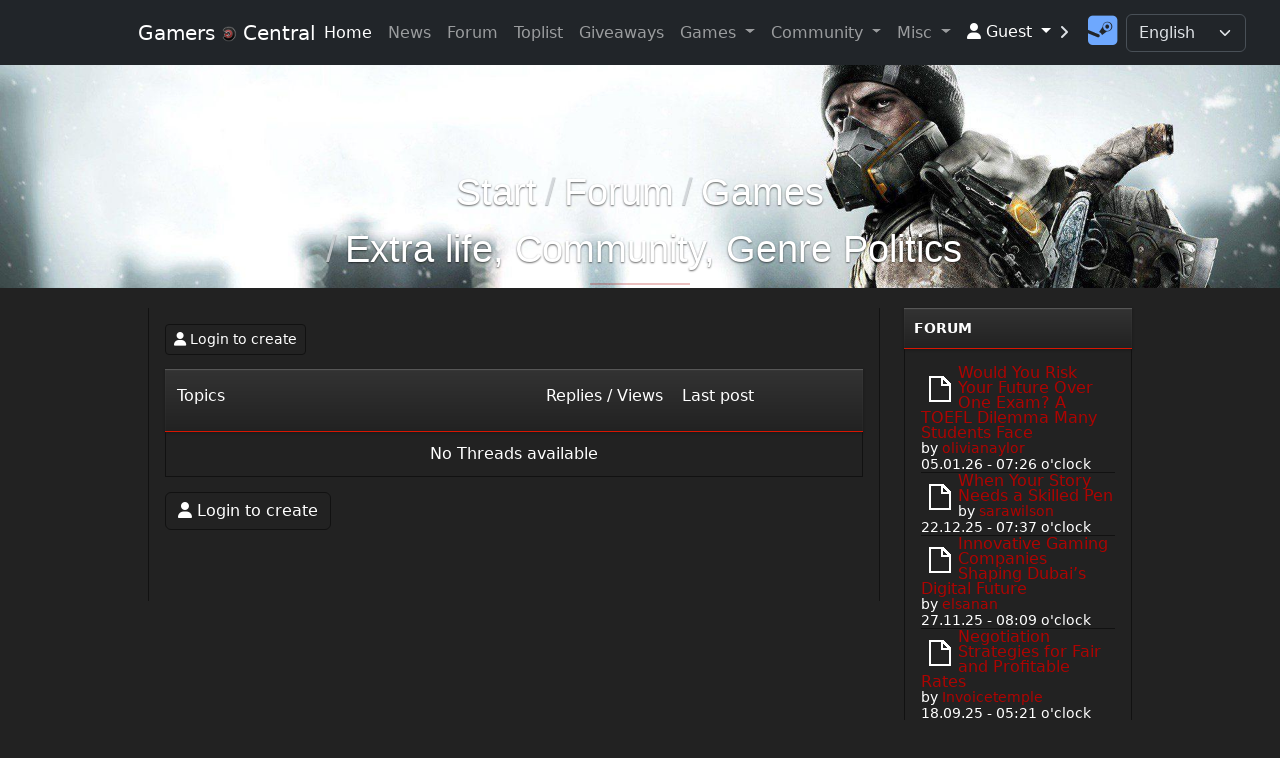

--- FILE ---
content_type: text/html; charset=utf-8
request_url: https://gamerscentral.de/index.php/forum/showtopics/index/forumid/56
body_size: 45008
content:
<!-- header section -->

<!DOCTYPE html>
<html lang="de" data-bs-theme="dark">
    <head>
		<!-- Google tag (gtag.js) -->
		<script async src="https://www.googletagmanager.com/gtag/js?id=UA-15701126-7"></script>
		<script>
			window.dataLayer = window.dataLayer || [];
			function gtag(){dataLayer.push(arguments);}
			gtag('js', new Date());

			gtag('config', 'UA-15701126-7');
		</script>
        <meta name="viewport" content="width=device-width, initial-scale=1.0, maximum-scale=1.0, user-scalable=0">
        <meta charset="utf-8">
            <title>Extra life, Community, Genre Politics | Games | Forum | GamersCentral - Multigaming Community Since 2012</title>
            <link rel="icon" href="https://gamerscentral.de/application/modules/media/static/upload/5e109ebcc1a30GC_Logo_2_Transparent.png" type="image/x-icon">
            <meta name="keywords" content="MMORPG, cj internet, German, South Korea, Japan, United States, Games, Gaming, Community, Europe, Europa, EU, Clan, Steam, Forum, MMO, Deutsch, France, Polski, English, Español, Русский, Português, Flash, Flash Games, Flash Spiele, Ranklist, Rankliste, Topliste, News, Downloads, Blog, Demos, Trailers, Lottery, Lotterie, Punkte, Points, Gameplays, Angebote, Sales, Spiele Angebote, Spiele, Cups, Ladder Screenshots, Games News, PC News, PC Downloads, PC Demos, PC Beta Games, Beta Games, Beta, Beta Keys, Beta Key, Social, central, Security News, Activity Punkte, clan database, database, Gaming Information, Free Weekend, Featured Trailer, Beta Madness, giveaways, give, away, kostenlos community, tutorials, steam news, kino news, dvd news, gaming, treff, community, gamer, games, spiele, online, forum, download, server, chat, zocken, patch download, play, spiel, lan, lanparty, datenbanken, clan, clans, events, verzeichnis, artikel, interviews, reviews, previews, archiv, news, esport, portal, datenbank, hersteller, entwickler, publisher, firmen, ligen, liga, plattformen, user, female, kolumnen, company, hardware, coverage, berichterstattung, live, team, support, left 4 dead, sim city societies, mercenaries, half life, orange box, team fortress, warhammer, need for speed, pro street, prostreet, pc, konsolen, xbox, playstation, nintendo, sony, microsoft, wir, namen, steam, ogama, dem, ben, fifa, formel1, origin, minecraft, legends of league, tournament, den, ist, diese, Gilde, League of legends Clan, League of Legends, GTA, cms, egc, eugaco, european gaming community, gaming community, european gaming, euro gaming, Spiele Gemeinschaft, Online, First Person Shooter, Multi Gaming, Battlefield, CSS, CS Go, CS, WoW, Aion, LoL, TERA, WoT, WarZ, DayZ, FFXIV, Final Fantasy, ARR, A Realm Reborn, XIV, Deutsche, survivor, Board, Zombie, home, screenshots, tests, babes, esports, newsletter, magazin, downloads, demos, patches, tipps, spieletipps, reports, kino, film, filmkritik, gewinnspiel, free, free steam games, kostenlos, kostenlos steam spiele, spiele kostenlos, kostenlose spiele" />
            <meta name="description" content="Forum - Cross-game and cross-genre topics, nostalgia." />
            <link href="https://gamerscentral.de/static/js/ckeditor5/build/ckeditor.css" rel="stylesheet" type="text/css">
            <link href="https://gamerscentral.de/static/js/ckeditor5/styles.css" rel="stylesheet" type="text/css">
            <link rel="apple-touch-icon" href="https://gamerscentral.de/application/modules/media/static/upload/5e109ebcc1a30GC_Logo_2_Transparent.png">
            <link href="https://gamerscentral.de/vendor/fortawesome/font-awesome/css/all.min.css" rel="stylesheet">
            <link href="https://gamerscentral.de/vendor/fortawesome/font-awesome/css/v4-shims.min.css" rel="stylesheet">
            <link href="https://gamerscentral.de/static/css/ilch.css" rel="stylesheet">
            <link href="https://gamerscentral.de/vendor/npm-asset/jquery-ui/dist/themes/ui-lightness/jquery-ui.min.css" rel="stylesheet">
            <link href="https://gamerscentral.de/static/js/highlight/default.min.css" rel="stylesheet">
            <link href="https://gamerscentral.de/vendor/twbs/bootstrap/dist/css/bootstrap.min.css" rel="stylesheet">
            <script src="https://gamerscentral.de/vendor/npm-asset/jquery/dist/jquery.min.js"></script>
            <script src="https://gamerscentral.de/vendor/npm-asset/jquery-ui/dist/jquery-ui.min.js"></script>
            <script src="https://gamerscentral.de/static/js/ckeditor5/build/ckeditor.js"></script>
            <script src="https://gamerscentral.de/static/js/jquery.mjs.nestedSortable.js"></script>
            <script src="https://gamerscentral.de/static/../application/modules/admin/static/js/functions.js"></script>
            <script src="https://gamerscentral.de/static/js/highlight/highlight.min.js"></script>
            <script>
                hljs.highlightAll();
                var iframeUrlUserGallery = "https://gamerscentral.de/index.php/user/iframe/indexckeditor/type/imageckeditor/";
                $(function () {
                    const tooltipTriggerList = document.querySelectorAll('[data-bs-toggle="tooltip"]')
                    const tooltipList = [...tooltipTriggerList].map(tooltipTriggerEl => new bootstrap.Tooltip(tooltipTriggerEl))
                });
            </script>        <link href="https://gamerscentral.de/vendor/twbs/bootstrap/dist/css/bootstrap.min.css" rel="stylesheet">
        <link href="https://gamerscentral.de/application/layouts/gc2/style.css" rel="stylesheet">
        <link href="https://gamerscentral.de/application/layouts/gc2/layout.css" rel="stylesheet">
                <script src="https://gamerscentral.de/vendor/twbs/bootstrap/dist/js/bootstrap.bundle.min.js"></script>
		<script async src="https://pagead2.googlesyndication.com/pagead/js/adsbygoogle.js?client=ca-pub-0228736498644574"
			crossorigin="anonymous"></script>
		<script async src="https://fundingchoicesmessages.google.com/i/pub-0228736498644574?ers=1" nonce="hf8P_Xkezr0z_IXyT8Cllg"></script><script nonce="hf8P_Xkezr0z_IXyT8Cllg">(function() {function signalGooglefcPresent() {if (!window.frames['googlefcPresent']) {if (document.body) {const iframe = document.createElement('iframe'); iframe.style = 'width: 0; height: 0; border: none; z-index: -1000; left: -1000px; top: -1000px;'; iframe.style.display = 'none'; iframe.name = 'googlefcPresent'; document.body.appendChild(iframe);} else {setTimeout(signalGooglefcPresent, 0);}}}signalGooglefcPresent();})();</script>
    </head>
    <body>
        <header>
          <nav class="navbar navbar-expand-lg bg-dark navbar-dark navbar-gaming fixed-top d-sm-block d-md-none">
            <div class="container-fluid">
                <a class="navbar-brand" href="/">GamersCentral</a>
                <button type="button" class="navbar-toggler collapsed" data-bs-toggle="collapse" data-bs-target="#bs-navbar-collapse-main" aria-expanded="false">
                    <span class="navbar-toggler-icon"></span>
                </button>
                <div class="collapse navbar-collapse" id="bs-navbar-collapse-main">
                                                        <div class="card card-gaming">
                             <div class="card-title">Games</div>
                                <div class="card-body">
                                    <ul class="list-unstyled ilch_menu_ul"><li><a class="dropdown-item" href="https://gamerscentral.de/index.php/freegames/index/index">Free</a></li><li><a class="dropdown-item" href="https://gamerscentral.de/index.php/betagames/index/index">Beta</a></li><li><a class="dropdown-item" href="https://gamerscentral.de/index.php/browsergames/index/index">Browser</a></li></ul>
                                </div>
                         </div><div class="card card-gaming">
                             <div class="card-title">Community</div>
                                <div class="card-body">
                                    <ul class="list-unstyled ilch_menu_ul"><li><a class="dropdown-item" href="https://gamerscentral.de/index.php/user/index/index">User</a></li><li><a class="dropdown-item" href="https://gamerscentral.de/index.php/gamelist" target="_self">Games</a></li><li><a class="dropdown-item" href="https://gamerscentral.de/index.php/rule/index/index">Rules</a></li><li><a class="dropdown-item" href="https://gamerscentral.de/index.php/vote" target="_self">Voting</a></li></ul>
                                </div>
                         </div><div class="card card-gaming">
                             <div class="card-title">Misc</div>
                                <div class="card-body">
                                    <ul class="list-unstyled ilch_menu_ul"><li><a class="dropdown-item" href="https://gamerscentral.de/index.php/downloads/index/index">Downloads</a></li><li><a class="dropdown-item" href="https://gamerscentral.de/index.php/twitchstreams/index/index">Twitch</a></li><li><a class="dropdown-item" href="https://gamerscentral.de/index.php/link/index/index">Links</a></li><li><a class="dropdown-item" href="https://gamerscentral.de/index.php/gallery/index/index">Gallery</a></li><li><a class="dropdown-item" href="https://gamerscentral.de/index.php/faq/index/index">F.A.Q.</a></li><li><a class="dropdown-item" href="https://gamerscentral.de/index.php/contact/index/index">Contact</a></li></ul>
                                </div>
                         </div><div class="card card-gaming">
                             <div class="card-title">Team</div>
                                <div class="card-body">
                                    <ul class="list-unstyled ilch_menu_ul"><li><a class="dropdown-item" href="https://gamerscentral.de/index.php/teams" target="_self">Team</a></li></ul>
                                </div>
                         </div>                </div>
            </div>
        </nav>
        <nav class="navbar fixed-top navbar-expand-lg navbar-dark bg-dark">
		  <div class="container-fluid">
			<a class="navbar-brand" href="#"> Gamers <img src="https://gamerscentral.de/application/layouts/gc2/img/GC-Rotate.gif" class="logo" width="16px"> Central</a>
			<button class="navbar-toggler" type="button" data-bs-toggle="collapse" data-bs-target="#navbarScroll" aria-controls="navbarScroll" aria-expanded="false" aria-label="Toggle navigation">
			  <span class="navbar-toggler-icon"></span>
			</button>
			<div class="collapse navbar-collapse" id="navbarScroll">
			  <ul class="navbar-nav my-lg-0 navbar-nav-scroll" style="--bs-scroll-height: 100px;">
				<li class="nav-item">
				  <a class="nav-link active" aria-current="page" href="/">Home</a>
				</li>
				<li class="nav-item">
				  <a class="nav-link" href="https://gamerscentral.de/index.php/article">News</a>
				</li>
				<li class="nav-item">
				  <a class="nav-link" href="https://gamerscentral.de/index.php/forum">Forum</a>
				</li>
				<li class="nav-item">
				  <a class="nav-link" href="https://gamerscentral.de/index.php/toplist">Toplist</a>
				</li>
				<li class="nav-item">
				  <a class="nav-link" href="https://gamerscentral.de/index.php/giveaways">Giveaways</a>
				</li>
				
				<li class="nav-item dropdown">
				  <a class="nav-link dropdown-toggle" href="#" id="navbarScrollingDropdown" role="button" data-bs-toggle="dropdown" aria-expanded="false">
					Games				  </a>
				  <ul class="dropdown-menu" aria-labelledby="navbarScrollingDropdown">
					<li><a class="dropdown-item" href="https://gamerscentral.de/index.php/freegames">Free</a></li>
					<li><a class="dropdown-item" href="https://gamerscentral.de/index.php/betagames">Beta</a></li>
					<li><a class="dropdown-item" href="https://gamerscentral.de/index.php/browsergames">Browser</a></li>
					<li><a class="dropdown-item" href="https://gamerscentral.de/index.php/hangman">Hangman</a></li>
				  </ul>
				</li>
				
				<li class="nav-item dropdown">
				  <a class="nav-link dropdown-toggle" href="#" id="navbarScrollingDropdown" role="button" data-bs-toggle="dropdown" aria-expanded="false">
					Community
				  </a>
				  <ul class="dropdown-menu" aria-labelledby="navbarScrollingDropdown">
				  
					<li><a class="dropdown-item" href="https://gamerscentral.de/index.php/teams">Teams</a></li>
					<li><a class="dropdown-item" href="https://gamerscentral.de/index.php/user">Users</a></li>
					<li><a class="dropdown-item" href="https://gamerscentral.de/index.php/gamelist">Games we Play</a></li>
					<li><a class="dropdown-item" href="https://gamerscentral.de/index.php/rule">Rules</a></li>
					<li><a class="dropdown-item" href="https://gamerscentral.de/index.php/vote">Vote</a></li>
				  </ul>
				</li>
				
				<li class="nav-item dropdown">
				  <a class="nav-link dropdown-toggle" href="#" id="navbarScrollingDropdown" role="button" data-bs-toggle="dropdown" aria-expanded="false">
					Misc
				  </a>
				  <ul class="dropdown-menu" aria-labelledby="navbarScrollingDropdown">
					<li><a class="dropdown-item" href="https://gamerscentral.de/index.php/downloads">Downloads</a></li>
					<li><a class="dropdown-item" href="https://gamerscentral.de/index.php/twitchstreams">Twitch Streams</a></li>
					<li><a class="dropdown-item" href="https://gamerscentral.de/index.php/link">Links</a></li>
					<li><a class="dropdown-item" href="https://gamerscentral.de/index.php/gallery">Gallery</a></li>
					<li><a class="dropdown-item" href="https://gamerscentral.de/index.php/faq">F.A.Q.</a></li>
					<li><a class="dropdown-item" href="https://gamerscentral.de/index.php/contact">Contact</a></li>
				  </ul>
				</li>
				
				<!-- <li class="nav-item dropdown">
				  <a class="nav-link dropdown-toggle" href="#" id="navbarScrollingDropdown" role="button" data-bs-toggle="dropdown" aria-expanded="false">
					<img src="https://gamerscentral.de/application/layouts/gc2/img/icons/wow_wotlk.png"> Info
				  </a>
				  <ul class="dropdown-menu" aria-labelledby="navbarScrollingDropdown">
					<li><ul class="list-unstyled ilch_menu_ul"><li><a class="dropdown-item" href="https://gamerscentral.de/index.php/about.html">About</a></li><li><a class="dropdown-item" href="https://gamerscentral.de/index.php/how-to-connect-wotlk.html">How to Connect</a></li><li><a class="dropdown-item" href="https://gamerscentral.de/index.php/forum/showposts/index/topicid/58" target="_self">Updates</a></li><li><a class="dropdown-item" href="https://gamerscentral.de/index.php/help.html">Need help?</a></li><li><a class="dropdown-item" href="https://gamerscentral.de/index.php/philosophy.html">Philosophy</a></li><li><a class="dropdown-item" href="https://gamerscentral.de/index.php/rates-n-changes.html">Rates n Changes</a></li><li><a class="dropdown-item" href="https://gamerscentral.de/index.php/download.html">Download</a></li><li><a class="dropdown-item" href="https://gamerscentral.de/index.php/forum/showposts/index/topicid/27" target="_self">Rules</a></li><li><a class="dropdown-item" href="https://gamerscentral.de/index.php/gems.html">Gems</a></li></ul></li>
				  </ul>
				</li><li class="nav-item dropdown">
				  <a class="nav-link dropdown-toggle" href="#" id="navbarScrollingDropdown" role="button" data-bs-toggle="dropdown" aria-expanded="false">
					<img src="https://gamerscentral.de/application/layouts/gc2/img/icons/wow_wotlk.png"> Tools
				  </a>
				  <ul class="dropdown-menu" aria-labelledby="navbarScrollingDropdown">
					<li><ul class="list-unstyled ilch_menu_ul"><li><a class="dropdown-item" href="https://github.com/azerothcore/azerothcore-wotlk/issues" target="_blank" rel="noopener">Bug Tracker</a></li><li><a class="dropdown-item" href="https://gamerscentral.de/index.php/player-map.html">Player Map</a></li><li><a class="dropdown-item" href="https://gamerscentral.de/index.php/server-stats.html">Server Stats</a></li><li><a class="dropdown-item" href="https://gamerscentral.de/index.php/arena-stats.html">Arena Stats</a></li><li><a class="dropdown-item" href="https://gamerscentral.de/index.php/pvp-stats.html">PvP Stats</a></li><li><a class="dropdown-item" href="https://gamerscentral.de/index.php/pve-stats.html">PvE Stats</a></li><li><a class="dropdown-item" href="https://wowgaming.altervista.org/aowow/" target="_blank" rel="noopener">AoWoW Search Engine</a></li><li><a class="dropdown-item" href="https://wowgaming.altervista.org/aowow/?talent" target="_blank" rel="noopener">Talent Calculator</a></li></ul></li>
				  </ul>
				</li><li class="nav-item dropdown">
				  <a class="nav-link dropdown-toggle" href="#" id="navbarScrollingDropdown" role="button" data-bs-toggle="dropdown" aria-expanded="false">
					<img src="https://gamerscentral.de/application/layouts/gc2/img/icons/wow_wotlk.png"> Support Us
				  </a>
				  <ul class="dropdown-menu" aria-labelledby="navbarScrollingDropdown">
					<li><ul class="list-unstyled ilch_menu_ul"><li><a class="dropdown-item" href="https://gamerscentral.de/index.php/vote-wotlk.html">Vote</a></li><li><a class="dropdown-item" href="https://gamerscentral.de/index.php/giveaways/index/index/catId/21" target="_self">Code Exchange</a></li><li><a class="dropdown-item" href="https://gamerscentral.de/index.php/teams/index/join/id/4" target="_self">Apply as GM</a></li></ul></li>
				  </ul>
				</li>				
				<li class="nav-item dropdown">
				  <a class="nav-link dropdown-toggle" href="#" id="navbarScrollingDropdown" role="button" data-bs-toggle="dropdown" aria-expanded="false">
					<img src="https://gamerscentral.de/application/layouts/gc2/img/icons/WoW_icon.png"> World of Warcraft + Classic
				  </a>
				  <ul class="dropdown-menu" aria-labelledby="navbarScrollingDropdown">
					<li><ul class="list-unstyled ilch_menu_ul"><li><a class="dropdown-item" href="https://github.com/TrinityCore/TrinityCore/issues" target="_blank" rel="noopener">Bug Tracker</a></li><li><a class="dropdown-item" href="https://gamerscentral.de/index.php/how-to-connect-wow.html">How to Connect</a></li><li><a class="dropdown-item" href="https://gamerscentral.de/index.php/forum/showposts/index/topicid/37" target="_self">Client Build</a></li><li><a class="dropdown-item" href="https://gamerscentral.de/index.php/teams/index/join/id/4" target="_self">Apply as GM</a></li><li><a class="dropdown-item" href="https://gamerscentral.de/index.php/vote-wow.html">Vote</a></li><li><a class="dropdown-item" href="https://gamerscentral.de/index.php/faq/index/index/catId/5" target="_self">Please read F.A.Q.</a></li></ul></li>
				  </ul>
				</li>			  </ul>-->
			</div>
						  <div class="col-xl-2">
				  <ul class="navbar-nav my-lg-0 navbar-nav-scroll" style="--bs-scroll-height: 100px;">
					<li class="nav-item dropdown py-1">
					  <a class="nav-link dropdown-toggle active" href="#" id="navbarScrollingDropdown" role="button" data-bs-toggle="dropdown" aria-expanded="false">
						<i class="fa-solid fa-user"></i> Guest					  </a>
					  <ul class="dropdown-menu" aria-labelledby="navbarScrollingDropdown">
						<li><a class="dropdown-item" href="https://gamerscentral.de/index.php/user/regist/index">Sign up</a></li>
						<li><a class="dropdown-item" href="#myModal" data-bs-toggle="modal">Member Login</a></li>
						<li><a class="dropdown-item" href="https://gamerscentral.de/index.php/guestbook">Guestbook</a></li>
					  </ul>
					</li>
					
					<span class="social-logins"></span>
					<i class="fa-solid fa-fw fa-angle-right py-3"></i>
					<a class="btn btn-link" href="https://gamerscentral.de/index.php/steamauth/auth/index" target="_self" title="Sign In with Steam">
						<i class="fa-solid fa-2x fa-fw fa-brands fa-square-steam"></i>
					</a>
				  </ul>
			  </div>
								
			<div class="float-end col-md-1" style="width: 120px;"><form action="get">
    <select class="form-select languageInput" name="language">
        <optgroup label="Language">
		                                                    			
							<option selected="selected" value="en_EN" data-content='<span class="flag-icon flag-icon-us"></span>'>English</option>
                                			
							<option  value="de_DE" data-content='<span class="flag-icon flag-icon-de"></span>'>German</option>
            </optgroup>
	</select>
</form>
<script>
$('.languageInput').change (
    this,
    function () {
        top.location.href = 'https://gamerscentral.de/index.php/forum/showtopics/index/forumid/56/language/__LANG_PLACEHOLDER__'
                .replace('__LANG_PLACEHOLDER__', $(this).val());
    }
);
</script></div>
		  </div>
		</nav>
            <div class="header-m">
              <div class="carousel-caption">
                <div class="header-heading text-align">
                  <div aria-label="breadcrumb"><ol class="breadcrumb"><li class="breadcrumb-item active"><a href="https://gamerscentral.de/">Start</a><li class="breadcrumb-item"><a href="https://gamerscentral.de/index.php/forum/index/index">Forum</a></li><li class="breadcrumb-item"><a href="https://gamerscentral.de/index.php/forum/showcat/index/id/48">Games</a></li><li class="breadcrumb-item"><a href="https://gamerscentral.de/index.php/forum/showtopics/index/forumid/56">Extra life, Community, Genre Politics</a></li></ol></div><hr>
                </div>
              </div>
            </div>
        </header>

<!-- Main section -->

<main>
  <div class="container-fluid">
    <div class="gaming">
      <div class="row row-layout">
        <div class="col-xs-12 col-sm-9">
            <div class="card">
                <div class="card-body">
                    <link href="https://gamerscentral.de/application/modules/forum/static/css/forum.css" rel="stylesheet">

    <div id="forum">
        <h1>
            <a href="https://gamerscentral.de/index.php/forum/index/index">Forum</a>
            <i class="fa-solid fa-chevron-right"></i> <a href="https://gamerscentral.de/index.php/forum/showcat/index/id/48">Games</a>
            <i class="fa-solid fa-chevron-right"></i> Extra life, Community, Genre Politics        </h1>
        <div class="topic-actions">
                                            <a href="https://gamerscentral.de/index.php/user/login/index" class="btn btn-sm btn-primary">
                    <span class="btn-label">
                        <i class="fa-solid fa-user"></i>
                    </span>Login to create                </a>
                                </div>
                <div class="forabg">
            <ul class="topiclist">
                <li class="header">
                    <dl class="title ilch-head">
                        <dt>Topics</dt>
                        <dd class="posts">Replies / Views</dd>
                        <dd class="lastpost"><span>Last post</span></dd>
                                            </dl>
                </li>
            </ul>
            <ul class="topiclist topics">
                                    <li class="row ilch-border text-center">No Threads available</li>
                            </ul>
        </div>
        <div class="topic-actions">
                                            <a href="https://gamerscentral.de/index.php/user/login/index" class="btn btn-primary">
                    <span class="btn-label">
                        <i class="fa-solid fa-user"></i>
                    </span>Login to create                </a>
                                </div>
        <div class="topic-actions">
                                </div>
            </div>

<script>
$('.row.tack').last().addClass('last');

$('input[type=checkbox]').change(function () {
    let checked = false,
        checkedBoxes = 0,
        checkboxes = document.getElementsByName('check_topics[]'),
        allCheckbox = document.getElementById('allTopics');

    if (allCheckbox.checked) {
        checked = true;
    }

    for (i = 0; i < checkboxes.length; i++) {
        if (checkboxes[i].checked) {
            checked = true;
            checkedBoxes++;
        }
    }

    if (checkedBoxes === 0) {
        checked = false;
    }

    if (!checked) {
        $('#topicDelete').prop('disabled', true);
        $('#topicMove').prop('disabled', true);
        $('#topicChangeStatus').prop('disabled', true);
        $('#topicChangeType').prop('disabled', true);
    } else {
        $('#topicDelete').prop('disabled', false);
        $('#topicMove').prop('disabled', false);
        $('#topicChangeStatus').prop('disabled', false);
        $('#topicChangeType').prop('disabled', false);
    }
});
</script>
                </div>
            </div>
        </div>
        <div class="col-xs-12 col-sm-3 sidebar-layout">
            <div class="card card-gaming">
                     <div class="card-title">Forum</div>
                        <div class="card-body">
                            
    <ul class="list-unstyled">
                    <li style="line-height: 15px;">
                                    <img src="https://gamerscentral.de/static/../application/modules/forum/static/img/topic_read.png" style="float: left; margin-top: 8px;" alt="read">
                                <a href="https://gamerscentral.de/index.php/forum/showposts/index/topicid/69/page/1#144">
                    Would You Risk Your Future Over One Exam? A TOEFL Dilemma Many Students Face                </a>
                <br />
                <small>
                                        by <a href="https://gamerscentral.de/index.php/user/profil/index/user/823">olivianaylor</a><br>
                    05.01.26 - 07:26 o'clock                </small>
            </li>
                    <li style="line-height: 15px;">
                                    <img src="https://gamerscentral.de/static/../application/modules/forum/static/img/topic_read.png" style="float: left; margin-top: 8px;" alt="read">
                                <a href="https://gamerscentral.de/index.php/forum/showposts/index/topicid/68/page/1#143">
                    When Your Story Needs a Skilled Pen                </a>
                <br />
                <small>
                                        by <a href="https://gamerscentral.de/index.php/user/profil/index/user/822">sarawilson</a><br>
                    22.12.25 - 07:37 o'clock                </small>
            </li>
                    <li style="line-height: 15px;">
                                    <img src="https://gamerscentral.de/static/../application/modules/forum/static/img/topic_read.png" style="float: left; margin-top: 8px;" alt="read">
                                <a href="https://gamerscentral.de/index.php/forum/showposts/index/topicid/67/page/1#142">
                    Innovative Gaming Companies Shaping Dubai’s Digital Future                </a>
                <br />
                <small>
                                        by <a href="https://gamerscentral.de/index.php/user/profil/index/user/821">elsanan</a><br>
                    27.11.25 - 08:09 o'clock                </small>
            </li>
                    <li style="line-height: 15px;">
                                    <img src="https://gamerscentral.de/static/../application/modules/forum/static/img/topic_read.png" style="float: left; margin-top: 8px;" alt="read">
                                <a href="https://gamerscentral.de/index.php/forum/showposts/index/topicid/66/page/1#141">
                    Negotiation Strategies for Fair and Profitable Rates                </a>
                <br />
                <small>
                                        by <a href="https://gamerscentral.de/index.php/user/profil/index/user/820">Invoicetemple</a><br>
                    18.09.25 - 05:21 o'clock                </small>
            </li>
                    <li style="line-height: 15px;">
                                    <img src="https://gamerscentral.de/static/../application/modules/forum/static/img/topic_read.png" style="float: left; margin-top: 8px;" alt="read">
                                <a href="https://gamerscentral.de/index.php/forum/showposts/index/topicid/58/page/1#139">
                    Update to AC-Rev. &quot;9d321c8&quot;                </a>
                <br />
                <small>
                                        by <a href="https://gamerscentral.de/index.php/user/profil/index/user/1">MâDmâX</a><br>
                    25.10.24 - 11:58 o'clock                </small>
            </li>
            </ul>

                        </div>
                 </div><div class="card card-gaming">
                     <div class="card-title">News</div>
                        <div class="card-body">
                            
<link href="https://gamerscentral.de//application/modules/article/static/css/article.css" rel="stylesheet">

    <div class="article-box">
        <ul class="list-unstyled">
                            <li class="ellipsis" style="line-height: 25px;">
                    <span class="ellipsis-item">
                        <a href="https://gamerscentral.de/index.php/article/index/show/id/6">
                            Steam Authentication available                        </a>
                                                    <br>
                        by <a href="https://gamerscentral.de/index.php/user/profil/index/user/1">MâDmâX</a>
                                                <br>
                        <small>08.02.24 - 22:36 o'clock</small>
                    </span>
                </li>
                            <li class="ellipsis" style="line-height: 25px;">
                    <span class="ellipsis-item">
                        <a href="https://gamerscentral.de/index.php/article/index/show/id/4">
                            We present the: Toplist                        </a>
                                                    <br>
                        by <a href="https://gamerscentral.de/index.php/user/profil/index/user/1">MâDmâX</a>
                                                <br>
                        <small>06.11.23 - 13:28 o'clock</small>
                    </span>
                </li>
                            <li class="ellipsis" style="line-height: 25px;">
                    <span class="ellipsis-item">
                        <a href="https://gamerscentral.de/index.php/article/index/show/id/1">
                            Welcome                        </a>
                                                    <br>
                        by <a href="https://gamerscentral.de/index.php/user/profil/index/user/1">MâDmâX</a>
                                                <br>
                        <small>04.01.20 - 03:12 o'clock</small>
                    </span>
                </li>
                    </ul>
    </div>

                        </div>
                 </div><div class="card card-gaming">
                     <div class="card-title">Pic of X</div>
                        <div class="card-body">
                            
<style>
    @media (max-width: 990px) {
        #gallery > [class*="col-"] {
            padding: 0 !important;
        }
    }

    .panel-heading ~ .panel-image img.panel-image-preview {
        border-radius: 0;
    }

    .panel-image ~ .panel-footer a {
        padding: 0 10px;
        font-size: 1.3em;
        color: rgb(100, 100, 100);
    }

    .panel-footer{
        padding: 5px !important;
        color: #BBB;
    }

    .panel-footer:hover{
        color: #000;
    }

    .thumbnail {
        position:relative;
        overflow:hidden;
        margin-bottom: 0;
    }
</style>

        <div class="panel panel-default">
        <div class="panel-image thumbnail" style="border-radius: 4px 4px 0px 0px;border: 0px solid #333;background-color: transparent;">
                                        <a href="https://gamerscentral.de/application/modules/media/static/upload/6547a9cba609cworld-of-warcraft-thrall-and-garona-pfulpg3dbzpt1zxx.jpg" target="_blank"><img src="https://gamerscentral.de//application/modules/media/static/upload/thumb_6547a9cba609cworld-of-warcraft-thrall-and-garona-pfulpg3dbzpt1zxx.jpg" class="panel-image-preview" alt="6547a9cba609cworld-of-warcraft-thrall-and-garona-pfulpg3dbzpt1zxx.jpg" style="cursor:pointer;" /></a>
                </div>
		<a href="https://gamerscentral.de/index.php/gallery/index/showimage/id/7">
			<div class="panel-footer text-center" style="border: 1px solid #333;">
				<i class="fa-regular fa-comment"></i> 0				<i class="fa-solid fa-eye"> 723</i>
			</div>
		</a>
    </div>

                        </div>
                 </div><div class="card card-gaming">
                     <div class="card-title">Partner</div>
                        <div class="card-body">
                            <link href="https://gamerscentral.de/application/modules/partner/static/css/partners.css" rel="stylesheet">
<link href="https://gamerscentral.de/application/modules/partner/static/js/jquery.bxslider/jquery.bxslider.min.css" rel="stylesheet">
<style>
.partner-box .partnersslider .bx-viewport {
    height: 90px !important;
}
</style>

<div class="partner-box">
                        <div class="partner-item">
                                <a href="https://ilch.de" alt="ilch - Content Management System - (CMS)" title="ilch - Content Management System - (CMS)" target="_blank" rel="noopener">
                    <img src="https://www.ilch.de/include/images/linkus/88x31.png" alt="ilch - Content Management System - (CMS)" title="ilch - Content Management System - (CMS)" class="img-fluid">
                </a>
                <br />
            </div>
            </div>

<script src="https://gamerscentral.de/application/modules/partner/static/js/jquery.bxslider/jquery.bxslider.min.js"></script>
<script>
$('.bxslider').bxSlider({
    mode: 'horizontal',
    ticker: true,
    slideMargin: 10,
    speed: 10000,
    tickerHover: true
});
</script>

                        </div>
                 </div>        </div>
      </div>
    </div>
  </div>
</main>

<!-- footer section -->

    <section class="main-footer">
      <div class="container-fluid">
        <div class="gaming">
          <div class="row row-layout">
              <div class="col-xs-12 col-sm-6 col-md-3 col-lg-3">
                    <div class="card card-gaming">
                         <div class="heading">Stats</div>
                            <div class="card-body">
                                <a href="https://gamerscentral.de/index.php/statistic/index/online">Online: 5</a><br />
Today: 763<br />
Yesterday: 1165<br />
<a href="https://gamerscentral.de/index.php/statistic/index/show/year/2026/month/01">Month: 17697</a><br />
<a href="https://gamerscentral.de/index.php/statistic/index/show/year/2026">Year: 17697</a><br />
Registered: 753<br />
<a href="https://gamerscentral.de/index.php/statistic/index/index">Total: 665242</a><br />

                            </div>
                     </div>
                   </div><div class="col-xs-12 col-sm-6 col-md-3 col-lg-3">
                    <div class="card card-gaming">
                         <div class="heading">Online</div>
                            <div class="card-body">
                                User: 0<hr />
Guests: 5
                            </div>
                     </div>
                   </div><div class="col-xs-12 col-sm-6 col-md-3 col-lg-3">
                    <div class="card card-gaming">
                         <div class="heading">Birthdays</div>
                            <div class="card-body">
                                    No one has birthday today<hr />
<div align="center"><a href="https://gamerscentral.de/index.php/birthday/index/index/">more birthdays</a></div>

                            </div>
                     </div>
                   </div><div class="col-xs-12 col-sm-6 col-md-3 col-lg-3">
                    <div class="card card-gaming">
                         <div class="heading">Newsletter</div>
                            <div class="card-body">
                                
<form action="" method="post">
    <input type="hidden" name="ilch_token" value="bb0ef2ba40cee351f3f53cb5439426c03f55e2621b33f1a2efe082cf5abe9e8f" />
    <div class="row mb-3">
        <!--<div class="col-lg-12">-->
            <div class="input-group">
                <span class="input-group-text" id="basic-addon1"><i class="fa-solid fa-envelope"></i></span>
                <input type="email"
                       class="form-control"
                       id="email"
                       name="email"
                       placeholder="E-Mail"
                       required />
            </div>
        <!--</div>-->
    </div>
    <div class="row mb-3">
        <!--<div class="col-lg-12">-->
            <div class="content_savebox">
                    <button type="submit" class="save_button btn btn-secondary" name="saveNewsletterBox" value="save">
                        Subscribe
                    </button></div>        <!--</div>-->
    </div>
</form>

                            </div>
                     </div>
                   </div><div class="col-xs-12 col-sm-6 col-md-3 col-lg-3">
                    <div class="card card-gaming">
                         <div class="heading">Partner</div>
                            <div class="card-body">
                                <link href="https://gamerscentral.de/application/modules/partner/static/css/partners.css" rel="stylesheet">
<link href="https://gamerscentral.de/application/modules/partner/static/js/jquery.bxslider/jquery.bxslider.min.css" rel="stylesheet">
<style>
.partner-box .partnersslider .bx-viewport {
    height: 90px !important;
}
</style>

<div class="partner-box">
                        <div class="partner-item">
                                <a href="https://ilch.de" alt="ilch - Content Management System - (CMS)" title="ilch - Content Management System - (CMS)" target="_blank" rel="noopener">
                    <img src="https://www.ilch.de/include/images/linkus/88x31.png" alt="ilch - Content Management System - (CMS)" title="ilch - Content Management System - (CMS)" class="img-fluid">
                </a>
                <br />
            </div>
            </div>

<script src="https://gamerscentral.de/application/modules/partner/static/js/jquery.bxslider/jquery.bxslider.min.js"></script>
<script>
$('.bxslider').bxSlider({
    mode: 'horizontal',
    ticker: true,
    slideMargin: 10,
    speed: 10000,
    tickerHover: true
});
</script>

                            </div>
                     </div>
                   </div>          </div>
        </div>
      </div>
    </section>
    <div class="footer" style="margin-bottom: -66px;">
        <div class="container-fluid">
            <div class="gaming">
                <div class="row row-layout">
                    <div class="col-xs-12 text-align padding">
						<ul>
						<li><a href="https://stats.uptimerobot.com/NmglksV1jv" target="_blank">Uptime Monitoring</a></li>
						<li><a href="https://www.paypal.com/donate?campaign_id=Y96UWLZ8V3VFA" target="_blank">Donate</a></li>
						<li><a href="https://gamerscentral.de/index.php/statistic">Stats</a></li>
						<li><a href="https://gamerscentral.de/index.php/terms-of-use.html">Terms of Use</a></li>
						<li><a href="https://gamerscentral.de/index.php/imprint.html">Imprint</a></li>
						<li><a href="https://gamerscentral.de/index.php/privacy">Privacy</a></li>
						<a href="https://gamerscentral.de/index.php/disclaimer.html">Disclaimer</a><br \>
						&copy; 2012-2026 GamersCentral - All Rights Reserved | This CMS is made with <font color="lightblue">❤</font> by <a href="http://www.ilch.de/" target="_blank">Ilch.de</a>.<br \>						<a href="https://www.dmca.com/r/9dppmm" title="DMCA.com Protection Status" class="dmca-badge" target="_blank"><img src="https://images.dmca.com/Badges/dmca-badge-w100-5x1-11.png?ID=98db3704-640c-4db9-9ea3-719a7c637503" alt="DMCA.com Protection Status" /></a> <script src="https://images.dmca.com/Badges/DMCABadgeHelper.min.js"></script><br \><br \>
						All trademarks, logos and brand names are the property of their respective owners.<br \>All company, product and service names used in this website are for identification purposes only.<br \>Use of these names,trademarks and brands does not imply endorsement.						</ul>
                    </div>
                </div>
            </div>
        </div>
    </div>
    <div class="modal fade login-modul" id="myModal">
        <div class="modal-dialog card-body log-body">
            <div class="modal-content">
                <div class="modal-header">
                    <h4 class="modal-title">
                    Member Login                    </h4>
                    <button type="button" class="btn-close" data-bs-dismiss="modal" aria-hidden="true"></button>
                </div>
                <div class="modal-body">
                <style>
.quat {
	padding: 8px 8px 8px 8px;
    border: 1px solid #e5e5e5;
}
.fa {
    color: #AD0402;
}
</style>

    <script>$(document).ready(function(){
    $('.providers').on('click', function (e) {
        e.preventDefault();

        var myForm = $(this).closest('form')[0];
        myForm.action = this.href;// the href of the link
        myForm.method = "POST";
        myForm.submit();
        return false; // cancel the actual link
    });
    });</script>
    <form action="https://gamerscentral.de/index.php/user/login/index" method="post">
        <input type="hidden" name="login_redirect_url" value="forum/showtopics/index/forumid/56" />
        <input type="hidden" name="ilch_token" value="9b61bc98d2c4972fb04c143f83d46c7f7033092d669753da75a31cba740474c2" />
        <div class="row mb-3">
            <div class="col-xl-12">
                <div class="input-group">
                    <span class="input-group-text" id="basic-addon1"><i class="fa-solid fa-user"></i></span>
                    <input type="text"
                           class="form-control"
                           name="login_emailname"
                           placeholder="Username/E-Mail"
                           autocomplete="username" />
                </div>
            </div>
        </div>
        <div class="row mb-3">
            <div class="col-xl-12">
                <div class="input-group">
                    <span class="input-group-text" id="basic-addon1"><i class="fa-solid fa-lock"></i></span>
                    <input type="password"
                           class="form-control"
                           name="login_password"
                           placeholder="Password"
                           autocomplete="current-password" />
                </div>
            </div>
        </div>
        <div class="row mb-3">
            <div class="col-xl-12">
                <div class="checkbox">
                    <label>
                        <input type="checkbox" name="rememberMe" value="rememberMe"> Remember me?                    </label>
                </div>
            </div>
        </div>
        <div class="row mb-3">
            <div class="col-xl-12">
                <button type="submit" class="btn btn-outline-secondary" name="login">
                    Member Login                </button>
                <span class="social-logins">
                                            <i class="fa-solid fa-fw fa-angle-right"></i>
                                                                <a
                            class="btn btn-link providers provider-steamauth_steam"
                            href="https://gamerscentral.de/index.php/steamauth/auth/index"
                        >
                            <i class="fa-solid fa-2x fa-fw fa-brands fa-square-steam"></i>
                        </a>
                                    </span>
            </div>
        </div>
    </form>
             <a href="https://gamerscentral.de/index.php/user/regist/index">Register</a><br />
        <a href="https://gamerscentral.de/index.php/user/login/forgotpassword">Forgot password?</a>

                </div>
            </div>
        </div>
    </div>
    <script src="https://gamerscentral.de/static/js/ilch.js"></script>	<script src="https://gamerscentral.de/application/layouts/gc2/js/function.js" /></script>
    </body>
</html>


--- FILE ---
content_type: text/html; charset=utf-8
request_url: https://www.google.com/recaptcha/api2/aframe
body_size: 266
content:
<!DOCTYPE HTML><html><head><meta http-equiv="content-type" content="text/html; charset=UTF-8"></head><body><script nonce="gjYtJ1PZNbdK4pDyBnK0gA">/** Anti-fraud and anti-abuse applications only. See google.com/recaptcha */ try{var clients={'sodar':'https://pagead2.googlesyndication.com/pagead/sodar?'};window.addEventListener("message",function(a){try{if(a.source===window.parent){var b=JSON.parse(a.data);var c=clients[b['id']];if(c){var d=document.createElement('img');d.src=c+b['params']+'&rc='+(localStorage.getItem("rc::a")?sessionStorage.getItem("rc::b"):"");window.document.body.appendChild(d);sessionStorage.setItem("rc::e",parseInt(sessionStorage.getItem("rc::e")||0)+1);localStorage.setItem("rc::h",'1768987484599');}}}catch(b){}});window.parent.postMessage("_grecaptcha_ready", "*");}catch(b){}</script></body></html>

--- FILE ---
content_type: text/css
request_url: https://gamerscentral.de/static/js/ckeditor5/styles.css
body_size: 185
content:
.editor__editable,
/* Classic build. */
main .ck-editor[role='application'] .ck.ck-content,
/* Decoupled document build. */
.ck.editor__editable[role='textbox'],
.ck.ck-editor__editable[role='textbox'],
/* Inline & Balloon build. */
.ck.editor[role='textbox'] {
	min-height: 400px;
	padding: 1em 1.5em;
}


--- FILE ---
content_type: text/css
request_url: https://gamerscentral.de/static/css/ilch.css
body_size: 4668
content:
/* buttons */
a.btn,
a.btn:hover {
    text-decoration: none;
}

/* Gallery and Download */
#gallery, #downloads {
    float: none;
    width: 100%;
    display: inline-block;
}

#gallery, #downloads img {
    width: 100%;
    height: auto;
}

pre code {
    white-space: pre !important;
}

.captcha {
    padding-left: 15px !important;
    padding-right: 15px !important;
}

.has-error .cke {
    border-color: #a94442;
}

span.social-logins > a.btn.btn-link.provider-twitter {
    color: #1DA1F2;
}

span.social-logins > a.btn.btn-link.provider-twitter:hover {
    color: #0c85d0;
}

img {
    max-width: 100%;
    height: auto;
}

.ilch-date {
    min-width: 210px;
    padding-left: 15px !important;
    padding-right: 15px !important;
}

.badge {
    vertical-align: middle !important;
}


/* ilch Standard */
.ilch-border {
    border: var(--bs-border-width) solid var(--bs-border-color);
}
.ilch-head, #rememberedPosts > .table > thead > .ilch-head {
    background-color: var(--bs-secondary-bg);
    color: var(--bs-secondary-color);
}
.ilch-head a,
.ilch-head a:hover {
    color: var(--bs-body-color);
}
.ilch-head-dark {
    background-color: var(--bs-secondary-bg);
    color: var(--bs-body-color);
}
.ilch-head-dark a {
    color: var(--bs-body-color);
}
.ilch-head-dark a:hover {
    color: var(--bs-secondary-color);
}
.ilch-bg {
    background-color: var(--bs-body-bg);
}
.ilch-bg--hover {
    background-color: var(--bs-body-bg);
}
.ilch-bg--hover:hover {
    background-color: var(--bs-tertiary-bg);
}
.ilch-devider {
    border-color: var(--bs-border-color);
}
.ilch-link {
    color: var(--bs-body-color);
}
.ilch-link-red {
    color: var(--bs-red);
}

/* Set cursor and remove left border on input-group-addon fa-times span to remove input value */
.input-group .input-group-addon span.fa-times {
    cursor: pointer;
}
.input-group > :not(.input-group-addon):not(.input-group-btn) + .input-group-addon {
    border-left-width: 0;
}

/* input-group in BS5 has a width of 100% */
.input-group {
    width:auto !important;
}

/* .page-header does not exist for BS5 */
.page-header {
    padding-bottom:9px;
    margin:40px 0 20px;
    border-bottom:1px solid #eee
}

/* .pagination */
.pagination >.page-item>.page-link,
.pagination >li >.page-link {
    color:#337ab7;
}

.pagination >.active{
    --bs-pagination-active-bg: #337ab7;
    --bs-pagination-active-border-color: #337ab7;
}

.pagination > .active >.page-link {
    color: #ffffff;
}

/* .has-error */
.has-error label {
    color:#ae2d3a !important;
}
.has-error input {
    border-color:#ae2d3e !important;
}

/* #mediaModal */
#mediaModal {
    z-index: 100000 !important;
    visibility: visible;
    overflow: hidden;
    padding: 1%;
    --bs-modal-width: 100%;
}
#mediaModal .modal-dialog {
    width: 100%;
    height: 100%;
    padding: 0;
    margin: auto !important;
}
#mediaModal .modal-content {
    height: 96%;
    border-radius: 0;
    overflow: hidden;
}
#mediaModal .modal-body {
    height: 100%;
    border-radius: 0;
    padding: 0 0 57px !important;
}
#mediaModal .modal-footer {
    display: none;
}

/* custom tooltip for BS5 */
.custom-tooltip {
    font-family: var(--bs-body-font-family) !important;
    font-size: var(--bs-body-font-size) !important;
    --bs-tooltip-bg: #fff !important;
    --bs-tooltip-color: #333 !important;
    --bs-tooltip-padding-x: 15px !important;
    --bs-tooltip-padding-y: 10px !important;
    --bs-tooltip-opacity: 1 !important;
    border-radius: 5px !important;
    box-shadow: rgba(60, 80, 100, 0.5) 0px 1px 3px !important;
}

/* sortable table rows and tables that can be filtered */
#sortTable th.sort:after {
    font-family: "Font Awesome 6 Free", sans-serif;
    font-weight: 900;
    display: inline;
    content: ' \f0dc';
    color: #ccc;
}
#sortTable th.sort:hover::after,
#sortTable th.sort.asc:hover::after,
#sortTable th.sort.desc:hover::after {
    color: #f00;
}
#sortTable th.sort.asc:after {
    font-family: "Font Awesome 6 Free", sans-serif;
    font-weight: 900;
    display: inline;
    content: ' \f0dd';
    color: #000;
}
#sortTable th.sort.desc:after {
    font-family: "Font Awesome 6 Free", sans-serif;
    font-weight: 900;
    display: inline;
    content: ' \f0de';
    color: #000;
}
div.heading-filter-wrapper {
    height: 32px;
    margin-bottom: 20px;
    border-bottom: 1px solid #e5e5e5;
}
div.heading-filter-wrapper h1 {
    border-bottom: none;
}
div.input-group.filter {
    top: -4px;
    width: 300px;
}
div.input-group.filter input:not(:placeholder-shown) {
    font-weight: bold;
    color: #a94442;
    background: #f2dede;
}

--- FILE ---
content_type: text/css
request_url: https://gamerscentral.de/application/layouts/gc2/style.css
body_size: 4855
content:
@import url('https://fonts.googleapis.com/css?family=Raleway:200,100,400');
body {
    background: #222;
    -webkit-background-size: cover;
    -moz-background-size: cover;
    -o-background-size: cover;
    background-size: cover;
}

img {
    height: auto !important;
    max-width: 100% !important;
}

a {
    color: #428BCA;
    text-decoration: none;
}

label {
    font-weight: normal;
}

figcaption {
    font-style: italic;
    font-size: 12px;
}

h1 {
    font-size: 21px;
    line-height: inherit;
    margin-top: 0;
    margin-bottom: 20px;
    width: 100%;
    border-bottom: 1px solid #e5e5e5;
}

hr {
    border-color: #E4E4E4;
}

.navbar-gaming {
    background: #40434E;
    border-bottom: 1px solid #32333B;
    margin-bottom: 0;
}

.navbar-gaming .navbar-brand {
    color: #FFF;
}

.navbar-gaming .container-fluid .navbar-collapse {
    margin-right: -30px;
    margin-left: -30px;
}

.navbar-gaming .container-fluid .navbar-collapse .card {
    border: 0;
}

.navbar-gaming .navbar-nav > li > a:hover, .navbar-gaming .navbar-nav > li > a:focus {
    background-color: #32333B;
    color: #32333B;
}

.navbar-gaming .dropdown-menu > li > a:hover,
.navbar-gaming .dropdown-menu > li > a:focus {
    text-decoration: none;
    color: #32333B;
    background-color: #32333B;
}

.navbar-nav > li > .dropdown-menu {
    background-color: #40434E;
}

.navbar-toggler .icon-bar {
   background-color: #EEE;
}
header {
    /*background: #222;*/
}
header .container-fluid {
    padding: 0 10px;
}

header .container-fluid #bs-navbar-collapse-main {
    margin-top: 10px;
}

header #navigation ul {
    margin: 0;
}

header .container-fluid .gaming {
    margin: 0;
    padding: 0;
    border-top: 0;
    position: relative;
}

@media (min-width: 768px) {
    header .container-fluid .gaming {
        margin: 0 10px;
    }
}

@media (min-width: 1200px) {
    header .container-fluid .gaming {
        margin: 0;
    }
}

@media (min-width: 768px) {
    header .container-fluid .gaming .carousel-control {
        width: 10%;
    }
}

header .container-fluid .gaming .carousel-indicators {
    bottom: 0;
    margin-bottom: 5px;
}

header .container-fluid .gaming .gaming-name {
    top: 0;
    left: 0;
    position: absolute;
    width: 70%;
    margin-left: 15%;
    padding: 10px 0;
    color: #FFF;
    font-size: 27px;
    text-shadow: 0 3px 10px #32333B;
    font-weight: bold;
    text-align: center;
    line-height: 25px;
}

@media (min-width: 768px) {
    header .container-fluid .gaming .gaming-name {
        top: 20px;
        padding: 15px 0;
        font-size: 32px;
    }
}

@media (min-width: 992px) {
    header .container-fluid .gaming .gaming-name {
        top: 30px;
        font-size: 37px;
    }
}

.container-fluid {
    margin-top: 15px;
    padding-left: 0;
    padding-right: 0;
    width: 100%;
}

@media (min-width: 768px) {
    .container-fluid {
        margin-top: 0;
    }
}

@media (min-width: 1200px) {
    .container-fluid {
        width: 80%;
    }
}

.gaming {
    overflow: hidden;
    border: 1px solid #32333B;
    padding: 20px;
}

.card-gaming {
    border-radius: 0;
}

@media (min-width: 768px) {
    .card-gaming {
        border-radius: 4px;
    }
}

.card-gaming > .card-title {
    color: #4295C9;
    background-color: #32333B;
    margin-top: 0;
    line-height: 20px;
    margin-bottom: 0;
    padding: 10px;
    font-size: 14px;
    font-weight: bold;
    text-transform: uppercase;
    text-rendering: optimizelegibility;
    border-top-right-radius: 0 !important;
    border-top-left-radius: 0 !important;
}

.card-gaming > .card-body li {
    line-height: 35px;
    border-bottom: 1px solid #DDD;
}

.card-gaming > .card-body a {
    color: #4295C9;
    text-decoration: none;
}

.ilch--new-message a.text-danger {
    color: #a94442;
}

.footer .container-fluid {
    margin-top: 15px;
}

@media (min-width: 768px) {
    .footer .container-fluid {
        margin-top: 0;
    }
}

.footer .container-fluid .gaming {
    margin: 0;
    padding: 15px 0;
    border-bottom: 0;
}

@media (min-width: 768px) {
    .footer .container-fluid .gaming {
        margin: 0 10px;
    }
}

@media (min-width: 1200px) {
    .footer .container-fluid .gaming {
        margin: 0;
    }
}

.footer .container-fluid .gaming ul {
    margin: 0;
    padding: 0;
}

.footer .container-fluid .gaming ul li {
    list-style-type: none;
    display: inline;
}

.footer .container-fluid .gaming ul li:after {
    content: ' | ';
}

.footer .container-fluid .gaming ul li:last-child:after {
    content: '';
}

.footer .container-fluid .gaming .row-layout [class*="col-"]  {
    padding: 0 30px;
}

@media (min-width: 768px) {
    .footer .container-fluid .gaming .nav {
        text-align: right;
    }
}


--- FILE ---
content_type: text/css
request_url: https://gamerscentral.de/application/layouts/gc2/layout.css
body_size: 23524
content:
/*-- outher Style --*/

@media (min-width:768px) {
  .flex {
    display: flex;
    align-items: center;
  }
}

main {
  background: #222;
  border: none;
  color: #fff;
  
}

main a {
  color: #AD0402;
}

main .fa {
  color: #AD0402;
}

#gcgames {
    position : fixed;
    top      : 140px;
    z-index  : 999;
    }
#gcspiele {
    position : fixed;
    top      : 220px;
    z-index  : 999;
    }
#gcradio {
    position : fixed;
    top      : 300px;
    z-index  : 999;
    }
#teamspeak {
    position : fixed;
    top      : 380px;
    z-index  : 999;
    }
#gcdiscord {
    position : fixed;
    top      : 460px;
    z-index  : 999;
    }
	
.gcaline {
    background-color    : rgba(0, 0, 0, 0.6);
    border-radius : 0 10px 10px 0;
    border-right  : 3px solid red;
    box-shadow    : 1px 3px 12px rgba(0, 0, 0, 0.7);
    cursor        : pointer;
    height        : 50px !important;
    left          : -7px;
    padding       : 10px;
    position      : relative;
    transition    : all 0.3s linear;
    user-select   : none;
    width         : 58px;
	animation: rotate 200s infinite linear;
    -webkit-animation: rotate 200s infinite linear;
}
.gcaline img {
    left      : 50%;
    position  : absolute;
    top       : 50%;
    transform : translate(-50%, -50%);
    width     : 48px;
}
.gcaline:hover {
    background-color : rgba(0, 0, 0, 0.8);
    left       : 0;
}
.gcaline.select {
    background-color : rgba(0, 0, 0, 0.8);
    left       : 0;
}

.table-striped > tbody > tr:nth-of-type(2n+1) {
 background-color: #252525
}
.table-hover>tbody>tr:hover {
 background-color: #000;
}

.card {
  background: transparent;
  border: none;
  color: #FFF
}

.text-align {
  text-align: center;
}

.padding {
  padding: 50px 0px;
}

.container-fluid {
  margin-top: 0px;
}

.gaming {
  background: transparent;
  border: none;
}

.btn-1 {
  background: -webkit-linear-gradient(#E30704 0%, #AD0402 100%);
  background: -moz-linear-gradient(#E30704 0%, #AD0402 100%);
  background: -o-linear-gradient(#E30704 0%, #AD0402 100%);
  background: -ms-linear-gradient(#E30704 0%, #AD0402 100%);
  background: linear-gradient( #E30704 0%, #AD0402 100%);
  border-color: transparent;
  border-bottom: 1px solid #D81602;
  color: #fff;
}

.btn-2 {
  background: -webkit-linear-gradient(#222 0%, #222 100%);
  background: -moz-linear-gradient(#222 0%, #222 100%);
  background: -o-linear-gradient(#222 0%, #222 100%);
  background: -ms-linear-gradient(#222 0%, #222 100%);
  background: linear-gradient( #222 0%, #222 100%);
  border-color: transparent;
  border-bottom: 1px solid #D81602;
  color: #fff;
}

.btn-1:hover, .btn-2:hover {
  /* background: transparent; */
  background: linear-gradient(#1b1b1b, #111);
  border-color: #222;
  color: #fff;
}

main .btn {
  background: transparent;
  text-decoration: none;
  color: #fff;
  border-color: #111;
}

main .btn:hover {
  background: #AD0402;
  border-color: #111;
  color: #ffff;
  text-decoration: none;
}

/*-- Navigation --*/


.NeueKlasse {
   border: 0px;
}
.NeueUlKlasse {
    background: #fff !important;
}
.NeueUlKlasse>li>ul>li {
    padding: 5px 15px !important;
}
.NeueUlKlasse>li>ul>li:hover {
    background: #f5f5f5;
}
.NeueUlKlasse>li>ul>li>a {
    color: #1b1b1b;
}
.NeueUlKlasse>li>ul>li>a:hover {
    text-decoration: none;
}

#navigation {
  width: 100%;
  display: block;
  z-index: 1050;
  border-bottom: 1px solid #333;
}

.user-active {
  background: #D81602;
  padding: 5px 10px;
}

.user-active a {
  color: #fff
}

.ilch--new-message-icon a.text-danger {
  color: #fff;
}

/*-- Header Slider --*/

#carousel-generic {
  margin-top: 51px;
  height: 50vh;
}

@media (min-width:768px) {
  #carousel-generic {
    margin-top: 0px !important;
  }
  header .navbar {
    margin: 0;
  }
}
.item {
  height: 50vh;
}
.navbar .card-gaming > .card-title {
  background: #080808 !important;
  color: #fff;
}

.card-gaming > .card-body li {
  border-color: #111;
}

.card-gaming > .card-body li a {
  color: #fff;
}

.navbar-brand-m {
  padding: 10px;
  text-align: center;
}

.carousel-caption h1 {
  color: #fff;
  font-size: 38px;
  border-bottom: 0px;
}

.carousel-caption {
  top: 200px;
}

.welcome {
	padding-top: 200px;
    height: 100vh;
	color: #fff;
}

.welcome p {
	font-size:24px;
	font-weight:600;
	font-family: monospace;
}

.welcome h2 span {
    /*padding: 3px;*/
	color: red;
    text-shadow: 2px 2px 4px black;
}

.welcome span2 {
   /*padding: 3px;*/
	color: black;
    text-shadow: 2px 2px 4px black;
}

.welcome span3 { 
  writing-mode: vertical-lr; 
  text-orientation: upright;
  text-align: left;
  vertical-align: top;
}

/*-- start  wellcome  --*/
.about-gc {
    z-index:1;
    position: relative;
	overflow: hidden;
    background:#141414;
    /*! border-image-source: linear-gradient(90deg,transparent 0, #f00 50%,transparent); */
    /*! border-image-slice: 1; */
    /*! border-bottom: 1px solid transparent; */
}

.weus-wp {
    background:url(img/lax.jpg);
}

.about-gc>.weus-wp>.container {
   float: left;
   display: flex;
   flex-direction: column;
   justify-content: center;
   height: 100%;
   padding: 0 3rem;
}

/*--  effecte --*/

.gc-m>.row>.gc-body>h1 span {
    -webkit-filter: blur(2px);
    transform:rotate(180deg);
    position:absolute;
}

.effect>h1 {
    border-bottom: 0px;
    text-align: left;
    font-size: 24px;
    z-index: 3;
    font-family: 'Raleway', sans-serif;
    position: relative;
	margin-bottom: 70px;
}

.effect .txt {
    position:absolute;
    left:0px;
    top:35px
}

@media(min-width:768px) {
    .effect>h1 {
        font-size:38px;
    }
    .effect .txt {
        position:relative;
        top:0;
    }
}

@media(min-width:1200px) {
    .effect>h1 {
        font-size:48px;
    }
}

.effect>h1>span {
    color:red;
    font-family: 'Raleway', sans-serif;
    font-weight: 300 !important;
}

.effect>h1>.txt-type > .txt {
  border-right: 0.2rem solid red;
}

.lax {
    height:35vh;
    -webkit-background-size: cover;
    -moz-background-size: cover;
    -o-background-size: cover;
    background-size: cover;
    background-repeat: no-repeat;
    background-attachment: fixed;
    background-position:center;
}

.lax1 {
    background:url(img/lax/lax.png);
    background-position: bottom center;
    background-size: auto 1038px;
    background-repeat: repeat-x;
    width: 100%;
    position: fixed;
    height: 100%;
}

.overflow {
    position:relative;
}
.overflow:before {
    position:absolute;
    content:"";
    height: 15vh;
    background: #fff;
    transform: skew(2deg, 2deg);
    margin-top: -30px;
    margin-bottom: -50px;
    width: 130%;
    margin-left: -50px;
    margin-right: -50px;
    /*! border-top:2px solid red; */
}

/*-- Free Games Section --*/

.freegames {
  background:#fff;
  color:#111;
  z-index: 1;
}

.freegames h1 {
  text-transform: uppercase;
  font-size:55px;
  border-bottom:0px;
  text-shadow: 2px 2px 4px black;
}

.freegames h1 span {
  -webkit-filter: blur(2px);
  transform: rotate(180deg);
  position: absolute;
}

.freegames h1 font-margin {
  margin-left: 210px;
}

.freegames h1 font {
    padding: 3px;
	color:#AD0402;
}

/*-- Stream Team Section --*/

.stream-team {
  background:#fff;
  color:#111;
  
}

.stream-team h1 {
  font-size:55px;
  border-bottom:0px;
  text-transform: uppercase;
  padding-bottom:3%;
  text-shadow: 2px 2px 4px black;
}

.stream-team h1 font {
    padding: 3px;
	color:#AD0402;
	-webkit-filter: blur(1px);
}

/*-- Service Section --*/

.gaming-service {
  opacity: 0.8;
  background:#222;
  color:#fff;
  
}

.gaming-service h2 {
  text-transform: uppercase;
  padding-bottom:3%;
  text-shadow: 2px 2px 4px black;
}

.gaming-service h2 span {
  border-bottom:0px;
  font-size:55px;
  /*transform: rotate(180deg);*/
}

.gaming-service h2 span font {
    padding: 3px;
	color: red;
}

.gaming-service h2 span font2 {
    padding: 3px;
	color: black;
}

.header-m {
  height: 40vh;
  background: url(img/slider/slider_1.jpg);
  background-size: cover;
  background-position: top center;
  overflow: hidden;
}

.header-m > .carousel-caption {
  top: 10vh;
  height: 15vh;
}

.header-heading .breadcrumb {
  background: transparent;
  margin: 0px;
  padding: 0px;
  text-align: center;
}

.breadcrumb {
  display: flex;
  align-items: center;
  justify-content: center;
}

.breadcrumb-item {
  font-family: "Helvetica Neue",Helvetica,Arial,sans-serif;
  text-shadow: 0 1px 2px rgba(0,0,0,.6);
}

.breadcrumb-item + .breadcrumb-item::before {
  content: "/";
  text-shadow: 0 1px 1px rgba(0,0,0,.3);
}

.breadcrumb-item a:hover {
  text-decoration: underline;
}

.header-heading .breadcrumb a {
  color: #fff;
  font-size: 18px;
  background: transparent;
  border: none;
}

.header-heading hr {
  background: #AD0402;
  width: 100px;
  height: 2px;
  border-color: transparent;
  margin: 5px auto 0px auto;
}

@media (min-width:768px) {
  .header-heading .breadcrumb a,
  .breadcrumb-item + .breadcrumb-item::before  {
    font-size: 28px;
  }
  .header-m > .carousel-caption {
    top: 15vh;
    height: 15vh;
  }
}

@media (min-width:992px) {
  .header-heading .breadcrumb a,
  .breadcrumb-item + .breadcrumb-item::before {
    font-size: 38px;
  }
  .header-m > .carousel-caption {
    top: 20vh;
    height: 15vh;
  }
}

@media (min-width:768px) {
  #carousel-generic, .item {
    height: 80vh;
  }
  .carousel-caption {
    top: 100px;
  }
}

.img1 {
  background:url(img/slider/wow_1920x1080.jpg);
  background-attachment: fixed;
  z-index: -1 !important;
}
.img2 {
  background:url(img/slider/wow_1920x1080_2.jpg);
  background-attachment: fixed;
}
.img3 {
  background:url(img/slider/ETS2_1.jpg);
  background-attachment: fixed;
}
.img4 {
  background:url(img/slider/ETS2_2.jpg);
  background-attachment: fixed;
}

.img {
  width: 100%;
  height: 80vh;
  background-size: cover;
  background-position: top center;
  background-repeat: no-repeat;
}

/*  --totop  --*/
.totop {
    position:fixed;
    background:#141414;
    width:100%;
    left:0;
    bottom:0;
    z-index:1050;
    border-top: 1px solid rgba(255, 0, 0, 0.25);
}
.totop a {
    font-size:16px;
    color:#dfdfdf;
    line-height:77px;
    transition: all .5s;
    position: relative;
}
.totop a:hover {
    text-decoration: none;
}
.totop a font {
    color:red;
    position:relative;
}
.totop a font:before {
    width:20px;
    content:"▲";
    text-align:left;
    margin-left:-20px;
}
.totop a:after {
    width:20px;
    content:"▲";
    text-align:right;
    margin-right:-20px;
}
.bottom a {
    line-height:27px !important;
}

.gc-heading {
    display: flex;
    align-items: center;
    justify-content: center;
    position: relative;
    margin: 20px auto;
    width: 100px;
    height: 100px;
    background: #333333;
    border-radius: 25px;
    font-family: 'Montserrat', sans-serif;
    font-size: 20px;
    font-weight: lighter;
    letter-spacing: 2px;
    transition: 1s box-shadow;
}

.fa {
    color: #AD0402;
}

.welding-torchinfo {
    display: flex;
    width: 890px;
    margin: 30px auto 0;
    padding: 10px 20px;
    border-radius: 6px 0;
    background: gainsboro;
    font-size: 18px;
    line-height: 1.4;
    transform: skew(-12deg);
    color: #333333;
}

/*-- About Us Section --*/

.about-us {
  background:#fff;
  color:#222;
}

.about-us h1 {
  text-transform: uppercase;
  font-size:55px;
  border-bottom:0px;
  text-shadow: 2px 2px 4px black;
}

.about-us h1 font {
    padding: 5px;
	color:#AD0402;
}

.about-us h1 span  {
  -webkit-filter: blur(2px);
  transform: rotate(180deg);
  position: absolute;
}

.about-us h1 font-margin {
  margin-left: 140px;
}

/*-- offer-you section --*/

.what-does {
  background: #222;
  color: #fff;
}

.what-does h1 {
  font-size: 28px;
  color: #fff;
  border-bottom: 0px;
}

.what-does i {
  font-size: 28px;
}

.what-does hr {
  width: 50px;
  height: 3px;
  background: #D81602;
  border-color: transparent;
  margin: 10px auto 20px auto;
}

/*-- Background Section --*/

.background-1 {
  background: url(img/slider/slider_1.jpg);
}

.background {
  background-attachment: fixed;
  background-size: cover;
  background-position: center;
  position: relative;
}

.background:before {
  content: "";
  position: absolute;
  width: 100%;
  height: 100%;
  top: 0;
  left: 0;
  background: rgba(0, 0, 0, 0.8);
}

.icon-left {
    float: none;
    width: 70px;
    height: 70px;
    padding: 15px 0 0 0;
    margin: 0 0 20px;
    background: #333333;
	color: red;
	border-radius: 10px;
}

/*-- Teamspeak Section --*/

.teamspeak h1 {
  color: #fff;
  font-size: 28px;
  border-bottom: 0px;
}

.teamspeak {
  color: #fff;
}

.teamspeak img {
  width: 50%;
}

/*-- News Section --*/

.news {
  background:#fff;
  color:#fff;
}

.news h1 {
  text-transform: uppercase;
  font-size:55px;
  color:#111;
  border-bottom:0px;
  text-shadow: 2px 2px 4px black;
}

.news h1 font {
  color:#AD0402;
  text-shadow: 2px 2px 4px black;
}

.news .article-body {
  background: url(img/news-banner.png);
  background-size: cover;
  padding: 40px 5px;
  margin:20px 0px;
  border-radius:5px;
  border:1px solid transparent;
  -webkit-box-shadow: 0px 0px 10px 0px rgba(0,0,0,0.25);
  -moz-box-shadow: 0px 0px 10px 0px rgba(0,0,0,0.25);
  box-shadow: 0px 0px 10px 0px rgba(0,0,0,0.25);
}

.news .article-body a {
  color:#AD0402;
}
.news .article-body .title a {
  color: #dfdfdf;
  font-family: 'Raleway', sans-serif;
  font-size:28px;
}

.news .article-header i {
  color: #fff;
  font-size: 34px;
  height: 80px;
  line-height: 80px;
  margin: 15px 0 15px 15px;
  position: relative;
  text-align: center;
  width: 80px;
  z-index: 111;
  transition: .3s;
}
.news .article-header i:after {
  content: "";
  height: 80px;
  left: 0;
  position: absolute;
  top: 0;
  border-radius:50%;
  width: 80px;
  z-index: -9999;
  transition: .3s;
  background: #AD0402;
  clear: both;
}
.news .article-body:hover .article-header i:after {
  background:#222;
}

/*-- Chat Section --*/

.chat {
  opacity:0.8;
  background:#222;
  color:#fff
}

.chat h1 {
  text-transform: uppercase;
  font-size:55px;
  border-bottom:0px;
  text-shadow: 2px 2px 4px black;
}

.chat h1 font {
    padding: 3px;
	color:#AD0402;
    text-shadow: 2px 2px 4px black;
	-webkit-filter: blur(1px);
}

.chat .shoutbox-new .first span {
  border-bottom:1px solid #AD0402;
}

.chat .shoutbox-new .first img {
  width:140px;
  border:2px solid #222;
  border-radius:50%;
  margin-bottom:10px;
  overflow:hidden;
}

.chat .shoutbox-new .first a {
  color:#AD0402;
  font-size:20px;
}

.chat .shoutbox-new .secend {
  margin: 10px 0px;
}

/*-- sidebar section -- */

.sidebar-layout .card-gaming > .card-body  a {
  color: #AD0402;
}

.sidebar-layout .card-gaming > .card-title , .ilch-head {
  background: transparent;
  color: #fff;
  border-color: transparent;
  border-bottom: 1px solid #D81602;
  background-image: -webkit-linear-gradient(bottom, #222, #333);
  background-image: -moz-linear-gradient(bottom,#222,#333);
  background-image: -o-linear-gradient(bottom, #222, #333);
  background-image: linear-gradient(to top, #222, #333)
  -webkit-box-shadow: 0 1px 3px rgba(0, 0, 0, .3), inset 0 1px 1px rgba(255, 255, 255, .2);
  -moz-box-shadow: 0 1px 3px rgba(0, 0, 0, .3), inset 0 1px 1px rgba(255, 255, 255, .2);
  box-shadow: 0 1px 3px
  rgba(0, 0, 0, .3), inset 0 1px 1px rgba(255, 255, 255, .2);
}

/*-- forum section --*/
#forum h1 {
  display: none;
}

#forum .ilch-bg {
  background: #212121;
}

#forum .ilch-border, #forum .post, #forum .post-footer {
  border-color: #111;
}

#forum .ilch-bg--hover {
  background: transparent;
}

#forum a {
  color: #fff;
  text-decoration: underline;
}

#forum .btn {
  text-decoration: none;
}

/*-- Games Section --*/

.we-games {
  background:#fff;
  color:#111;
  z-index: 1;
}

.we-games h1 {
  text-transform: uppercase;
  font-size:55px;
  border-bottom:0px;
  text-shadow: 2px 2px 4px black;
}

.we-games h1 span {
  -webkit-filter: blur(2px);
  transform: rotate(180deg);
  position: absolute;
}

.we-games h1 font-margin {
  margin-left: 210px;
}

.we-games h1 font {
    padding: 3px;
	color:#AD0402;
}

/*-- Discord Section --*/

.discord {
  opacity:0.9;
  background:#111;
  color:#fff;
}

.discord h1 {
  font-size:55px;
  border-bottom:0px;
  text-shadow: 2px 2px 4px black;
}

.discord h1 font {
  color:#AD0402;
  
}

.banner-join-discord {
    background: #000;
    padding: 15px 15px;
    border-radius: 25px;
    overflow: hidden;
	height: 115px;
}

.banner-join-discord .banner-join-discord-inner {
    max-width: 578px;
    margin: 0 auto;
}

.banner-join-discord-inner img {
    width: 100%;
    height: auto;
    display: block;
    border-radius: 15px;
}

.banner-join-teamspeak {
    background: #000;
    padding: 15px 15px;
    border-radius: 25px;
    overflow: hidden;
	height: 115px;
}

.banner-join-teamspeak .banner-join-teamspeak-inner {
    max-width: 578px;
    margin: 0 auto;
}

.banner-join-teamspeak-inner img {
    width: 100%;
    height: auto;
    display: block;
    border-radius: 15px;
}

/*-- user-panel section --*/

.profile {
  padding: 10px;
}

.profile-sidebar, .profile {
  background: transparent !important;
  box-shadow: 0 0 10px rgba(0, 0, 0, 0.45) !important;
}

.profile-content {
  background: transparent !important;
}

.profile-content .btn {
  background: #222 !important;
}

.profile-content .btn:hover {
  background: #5cb85c !important;
  border-color: transparent !important;
}

.profile-sidebar .profile-usermenu ul li a, .profile-sidebar .push-menu i {
  color: #fff !important;
}

.profile-sidebar .profile-usermenu ul li {
  border-color: #111 !important;
}

.profile-sidebar .profile-usermenu ul li:hover a {
  background: transparent !important;
  color: #5cb85c !important;
  border-left: 2px solid #5cb85c !important;
  margin-left: -2px;
  border-right: 2px solid #5cb85c !important;
  margin-right: -2px;

}

.profile-sidebar .profile-usermenu ul li.active a {
  color: #5cb85c !important;
  border-left: 2px solid #5cb85c !important;
  margin-left: -2px;
  border-right: 2px solid #5cb85c !important;
  margin-right: -2px;
}

.chat .chat-wrapper .chat-list-info, .chat .chat-wrapper .message-info {
  background: transparent;
  color: #fff;
  border-color: transparent !important;
  border-bottom: 1px solid #D81602 !important;
  background-image: -webkit-linear-gradient(bottom, #222, #333);
  background-image: -moz-linear-gradient(bottom,#222,#333);
  background-image: -o-linear-gradient(bottom, #222, #333);
  background-image: linear-gradient(to top, #222, #333)
  -webkit-box-shadow: 0 1px 3px rgba(0, 0, 0, .3), inset 0 1px 1px rgba(255, 255, 255, .2);
  -moz-box-shadow: 0 1px 3px rgba(0, 0, 0, .3), inset 0 1px 1px rgba(255, 255, 255, .2);
  box-shadow: 0 1px 3px
  rgba(0, 0, 0, .3), inset 0 1px 1px rgba(255, 255, 255, .2);
}

.chat .chat-wrapper .chat-list-wrapper {
  border-color: transparent !important;
}

.chat .chat-wrapper .message-list-wrapper {
  border-color: transparent !important;
  border-left: 1px solid #111 !important;
  border-right: 1px solid #111 !important;
}

.chat .chat-wrapper .message-list-wrapper .message-list li.right .body .message {
  background: #333 !important;
  color: #fff !important;
  border-color: #111 !important;
}

.chat .chat-wrapper .message-list-wrapper .message-list li.right .body .message:after {
  border-color: transparent #111 transparent transparent !important
}

.panel-primary > .card-title {
  background: transparent;
  color: #fff;
  border-color: transparent;
  border-bottom: 1px solid #D81602;
  background-image: -webkit-linear-gradient(bottom, #222, #333);
  background-image: -moz-linear-gradient(bottom,#222,#333);
  background-image: -o-linear-gradient(bottom, #222, #333);
  background-image: linear-gradient(to top, #222, #333)
  -webkit-box-shadow: 0 1px 3px rgba(0, 0, 0, .3), inset 0 1px 1px rgba(255, 255, 255, .2);
  -moz-box-shadow: 0 1px 3px rgba(0, 0, 0, .3), inset 0 1px 1px rgba(255, 255, 255, .2);
  box-shadow: 0 1px 3px
  rgba(0, 0, 0, .3), inset 0 1px 1px rgba(255, 255, 255, .2);
}

.list-group-item {
  background: transparent;
  border-color: #111;
}

.card-footer {
  background: transparent;
  border: 1px solid #111;
}

.lib-panel .row-layout, .lib-panel .lib-row.lib-header {
  background: transparent !important;
}

.page-header {
  border-bottom: 0px;
}

/*-- User-Regist section --*/

.user-regist-step .step {
  background: transparent !important;
  color: #D81602!important;
  border-color: #111!important;
}

.user-regist-step .activestep {
  color: #5cb85c !important;
}

.card > .card-title {
  background: transparent;
  color: #fff;
  border-color: transparent;
  border-bottom: 1px solid #D81602;
  background-image: -webkit-linear-gradient(bottom, #222, #333);
  background-image: -moz-linear-gradient(bottom,#222,#333);
  background-image: -o-linear-gradient(bottom, #222, #333);
  background-image: linear-gradient(to top, #222, #333)
  -webkit-box-shadow: 0 1px 3px rgba(0, 0, 0, .3), inset 0 1px 1px rgba(255, 255, 255, .2);
  -moz-box-shadow: 0 1px 3px rgba(0, 0, 0, .3), inset 0 1px 1px rgba(255, 255, 255, .2);
  box-shadow: 0 1px 3px
  rgba(0, 0, 0, .3), inset 0 1px 1px rgba(255, 255, 255, .2);
}

.card > .card-body {
  background: transparent !important;
  border-left: 1px solid #111;
  border-right: 1px solid #111;
}

/*-- Footer Section --*/

.footer {
  background: #111;
  border-top: 1px solid #555;
  color: #fff;
  padding-bottom: 25px;
}

.footer a {
  color: #AD0402;
}

.main-footer {
  background: #111;
  color: #fff;
  padding: 0px 10px;
}

.main-footer a {
  color: #fff !important;
}

.main-footer .heading {
  color: #fff;
  padding: 10px 0px;
  border-top: 1px solid #222;
  border-bottom: 1px solid #222;
}

.main-footer .card-body ul li {
  border-color: #151515;
}

.main-footer [class*="col-"] {
    min-height: 310px;
}

@media (min-width:768px) {
  .main-footer {
    padding: 0px;
  }
}

/*-- Login Section --*/

.modal-dialog {
  margin: 100px auto;
}

.login-modul > .modal-dialog > .modal-content {
  background: #222;
}

.login-modul > .modal-dialog > .modal-content > .modal-header {
  color: #FFFFFF;
  border-color: #AD0402;
}

.login-modul a {
  color: #fff;
}

.card.shop-card-index {
    background-color: #2b3035;
    border: 1px solid #495057;
}

.video {
    width: 100vw;
    height: 100vh;
    object-fit: cover;
    position: fixed;
    left: 0;
    right: 0;
    top: 0;
    bottom: 0;
    z-index: -1;
}


--- FILE ---
content_type: text/css
request_url: https://gamerscentral.de/application/modules/forum/static/css/forum.css
body_size: 14153
content:
legend .forum.fa {
    font-size: initial;
}

#forum {
    margin: 0;
    padding: 0;
}
#forum .forabg {
    margin-bottom: 15px;
}
#forum .forabg input[type=checkbox] {
    margin: 0;
}
#forum .forabg ul.forenlist {
    display: block;
    list-style-type: none;
    margin: 0;
    padding: 0;
}
#forum .forabg ul.forenlist li.header dl {
    margin-bottom: 0;
}
#forum .forabg ul.forenlist li.header dl.title {
    min-height: 35px;
}
#forum .forabg ul.forenlist li.header dl.title dt {
    padding: 15px 5px;
    font-weight: normal;
}
@media (min-width: 768px) {
    #forum .forabg ul.forenlist li.header dl.title dt {
        padding: 15px 12px;
    }
}
#forum .forabg ul.forenlist li.header dl.desc {
    width: 100%;
    padding: 10px 5px;
    border-top: 0;
}
@media (min-width: 768px) {
    #forum .forabg ul.forenlist li.header dl.desc {
        padding: 10px 12px;
    }
}
#forum .forabg ul.forenlist.forums li {
    margin: 0;
    border-top: 0;
}
#forum .forabg ul.forenlist.forums li.row {
    padding: 10px 0;
}
#forum .forabg ul.forenlist.forums li dl {
    margin-bottom: 0;
    display: flex;
    align-items: center;
}
#forum .forabg ul.forenlist.forums li dl.icon.topic-read, #forum .forabg ul.forenlist.forums li dl.icon.topic-unread, #forum .forabg ul.forenlist.forums li dl.icon.topic-read-locked, #forum .forabg ul.forenlist.forums li dl.icon.topic-unread-locked {
    min-height: 41px;
    background-position: 5px 50%;
    background-repeat: no-repeat;
}
#forum .forabg ul.forenlist.forums li dl.icon.topic-read {
    background-image: url("../img/topic_read.png");
}
#forum .forabg ul.forenlist.forums li dl.icon.topic-unread {
    background-image: url("../img/topic_unread.png");
}
#forum .forabg ul.forenlist.forums li dl dt {
    width: 100%;
    padding-left: 45px;
    float: left;
    font-weight: normal;
}
@media (min-width: 768px) {
    #forum .forabg ul.forenlist.forums li dl dt {
        width: 70%;
    }
}
@media (min-width: 992px) {
    #forum .forabg ul.forenlist.forums li dl dt {
        width: 55%;
    }
}
#forum .forabg ul.forenlist.forums li dl dt a {
    font-weight: bold;
}
#forum .forabg ul.forenlist.forums li dl dd.posts {
    display: none;
    line-height: 1.8em;
}
@media (min-width: 768px) {
    #forum .forabg ul.forenlist.forums li dl dd.posts {
        width: 30%;
        display: flex;
        justify-content: center;
    }
}
@media (min-width: 992px) {
    #forum .forabg ul.forenlist.forums li dl dd.posts {
        width: 22%;
    }
}
#forum .forabg ul.forenlist.forums li dl dd.posts .stats {
    padding-right: 5px;
}
#forum .forabg ul.forenlist.forums li dl dd.lastpost {
    width: 23%;
    display: none;
}
@media (min-width: 992px) {
    #forum .forabg ul.forenlist.forums li dl dd.lastpost {
        display: block;
    }
}
#forum .forabg ul.forenlist.forums li dl dd.lastpost img {
    display: none;
}
@media (min-width: 1024px) {
    #forum .forabg ul.forenlist.forums li dl dd.lastpost img {
        display: inline;
    }
}
#forum .forabg ul.topiclist {
    display: block;
    list-style-type: none;
    margin: 0;
    padding: 0;
}
#forum .forabg ul.topiclist li {
    display: block;
    list-style-type: none;
    margin: 0;
}
#forum .forabg ul.topiclist li.header dl {
    margin-bottom: 0;
}
#forum .forabg ul.topiclist li.header dl.title {
    min-height: 35px;
}
#forum .forabg ul.topiclist li.header dl.title dt {
    display: block;
    float: left;
    width: 93%;
    padding: 15px 12px;
    font-weight: normal;
}
@media (min-width: 768px) {
    #forum .forabg ul.topiclist li.header dl.title dt {
        width: 67%;
    }
}
@media (min-width: 992px) {
    #forum .forabg ul.topiclist li.header dl.title dt {
        width: 52%;
    }
}
#forum .forabg ul.topiclist li.header dl.title dd {
    display: block;
    float: left;
    padding: 15px 0;
    font-weight: normal;
}
#forum .forabg ul.topiclist li.header dl.title dd.posts {
    display: none;
}
@media (min-width: 768px) {
    #forum .forabg ul.topiclist li.header dl.title dd.posts {
        width: 30%;
        display: flex;
        justify-content: center;
    }
}
@media (min-width: 992px) {
    #forum .forabg ul.topiclist li.header dl.title dd.posts {
        width: 22%;
    }
}
#forum .forabg ul.topiclist li.header dl.title dd.lastpost {
    width: 23%;
    display: none;
}
@media (min-width: 992px) {
    #forum .forabg ul.topiclist li.header dl.title dd.lastpost {
        display: block;
    }
}
#forum .forabg ul.topiclist li.header dl.title dd.lastpost img {
    display: none;
}
@media (min-width: 1024px) {
    #forum .forabg ul.topiclist li.header dl.title dd.lastpost img {
        display: inline;
    }
}
#forum .forabg ul.topiclist.topics li {
    margin: 0;
    border-top: 0;
}
#forum .forabg ul.topiclist.topics li.row {
    padding: 10px 0;
}
#forum .forabg ul.topiclist.topics li.row.tack.last {
    border-bottom: 3px solid #E4E4E4;
}
#forum .forabg ul.topiclist.topics li dl {
    margin-bottom: 0;
    display: flex;
    align-items: center;
}
#forum .forabg ul.topiclist.topics li dl.icon.topic-read, #forum .forabg ul.topiclist.topics li dl.icon.topic-unread, #forum .forabg ul.topiclist.topics li dl.icon.topic-read-locked, #forum .forabg ul.topiclist.topics li dl.icon.topic-unread-locked {
    min-height: 41px;
    background-position: 5px 50%;
    background-repeat: no-repeat;
}
#forum .forabg ul.topiclist.topics li dl.icon.topic-read {
    background-image: url("../img/topic_read.png");
}
#forum .forabg ul.topiclist.topics li dl.icon.topic-unread {
    background-image: url("../img/topic_unread.png");
}
#forum .forabg ul.topiclist.topics li dl.icon.topic-read-locked {
    background-image: url("../img/topic_read_locked.png");
}
#forum .forabg ul.topiclist.topics li dl.icon.topic-unread-locked {
    background-image: url("../img/topic_unread_locked.png");
}
#forum .forabg ul.topiclist.topics li dl dt {
    width: 93%;
    padding-left: 45px;
    float: left;
    font-weight: normal;
}
@media (min-width: 768px) {
    #forum .forabg ul.topiclist.topics li dl dt {
        width: 67%;
    }
}
@media (min-width: 992px) {
    #forum .forabg ul.topiclist.topics li dl dt {
        width: 52%;
    }
}
#forum .forabg ul.topiclist.topics li dl dt a {
    font-weight: bold;
}
#forum .forabg ul.topiclist.topics li dl dd.posts {
    display: none;
    line-height: 1.8em;
}
@media (min-width: 768px) {
    #forum .forabg ul.topiclist.topics li dl dd.posts {
        width: 30%;
        display: flex;
        justify-content: center;
    }
}
@media (min-width: 992px) {
    #forum .forabg ul.topiclist.topics li dl dd.posts {
        width: 22%;
    }
}
#forum .forabg ul.topiclist.topics li dl dd.posts .stats {
    padding-right: 5px;
}
#forum .forabg ul.topiclist.topics li dl dd.lastpost {
    width: 23%;
    display: none;
}
@media (min-width: 992px) {
    #forum .forabg ul.topiclist.topics li dl dd.lastpost {
        display: block;
    }
}
#forum .forabg ul.topiclist.topics li dl dd.lastpost img {
    display: none;
}
@media (min-width: 1024px) {
    #forum .forabg ul.topiclist.topics li dl dd.lastpost img {
        display: inline;
    }
}
#forum .foren-actions {
    margin-left: 5px;
    margin-right: 5px;
}
@media (min-width: 768px) {
    #forum .foren-actions {
        margin-left: 15px;
        margin-right: 15px;
    }
}
#forum .foren-actions ul {
    margin: 0;
    padding: 0;
}
#forum .foren-actions ul li {
    list-style-type: none;
}
@media (min-width: 768px) {
    #forum .foren-actions ul li {
        display: inline;
    }
}
@media (min-width: 768px) {
    #forum .foren-actions ul li:after {
        content: " • ";
    }
}
@media (min-width: 768px) {
    #forum .foren-actions ul li:last-child:after {
        content: "";
    }
}
#forum .foren-actions a {
    text-decoration: underline;
}
#forum .foren-actions a:hover {
    text-decoration: none;
}
#forum .statistic .header {
    padding: 15px 12px;
    margin-top: 30px;
}
#forum .statistic .content {
    padding: 12px;
    border-top: 0;
    margin-bottom: 12px;
}
@media (min-width: 768px) {
    #forum .statistic .content .statistics {
        margin-left: 18px;
    }
}
#forum .statistic .content .statistics a {
    text-decoration: underline;
}
#forum .statistic .content .statistics a:hover {
    text-decoration: none;
}
#forum .statistic .content .statistics ul {
    margin: 0;
    padding: 0;
}
@media (min-width: 768px) {
    #forum .statistic .content .statistics ul {
        margin-left: 18px;
    }
}
#forum .statistic .content .statistics ul.user-list, #forum .statistic .content .statistics ul.group-legend {
    margin: 0;
    padding: 0;
}
#forum .statistic .content .statistics ul.user-list li, #forum .statistic .content .statistics ul.group-legend li {
    list-style-type: none;
    display: inline;
}
#forum .statistic .content .statistics ul.user-list li:after, #forum .statistic .content .statistics ul.group-legend li.group:after {
    content: ", ";
}
#forum .statistic .content .statistics ul.user-list li:last-child:after, #forum .statistic .content .statistics ul.group-legend li:last-child:after {
    content: "";
}
#forum .statistic .content .stats ul {
    margin: 0;
    padding: 0;
}
@media (min-width: 768px) {
    #forum .statistic .content .stats ul {
        margin-left: 18px;
    }
}
#forum .statistic .content .stats ul li {
    list-style-type: none;
}
@media (min-width: 768px) {
    #forum .statistic .content .stats ul li {
        display: inline;
    }
}
@media (min-width: 768px) {
    #forum .statistic .content .stats ul li:after {
        content: " • ";
    }
}
@media (min-width: 768px) {
    #forum .statistic .content .stats ul li:nth-child(3):after {
        content: "";
    }
}
@media (min-width: 768px) {
    #forum .statistic .content .stats ul li:last-child {
        display: block;
    }
}
@media (min-width: 768px) {
    #forum .statistic .content .stats ul li:last-child:after {
        content: "";
    }
}
#forum .statistic .content .legend ul {
    margin: 0;
    padding: 0;
}
@media (min-width: 768px) {
    #forum .statistic .content .legend ul {
        margin-left: 13px;
    }
}
#forum .statistic .content .legend ul li {
    list-style-type: none;
}
#forum .statistic .content .legend ul li .legendIcon {
    width: 25px;
}

/** TODO: noch bearbeiten **/
.new-topic {
    padding: 15px 15px 0 15px;
}
.post, .post-footer {
    padding: 12px;
    margin-bottom: 12px;
    background-repeat: no-repeat;
    background-position: 100% 0;
    border: solid 1px var(--bs-border-color);
    overflow: hidden;
}

.reported {
    border: solid 1px #ff0000;
}

.rowbg {
    margin: 5px 5px 2px 5px;
}

.blue-header {
    line-height: 48px;
    padding: 0 12px;
    font-weight: normal;
    clear: both;
    margin: 0;
}

.blue-header-content {
    padding: 12px;
    border-top: 0;
    margin-bottom: 12px;
}

#forum .postbody {
    padding: 0;
    line-height: 1.48em;
    width: 76%;
    float: left;
    clear: both;
}

#forum .postbody .ignore {
    font-size: 1.1em;
}

#forum .postbody h3.first {
    font-size: 1.077em;
}

#forum .postbody h3 {
    font-size: 1.077em;
    font-weight: 300;
    padding: 2px 0 0 0;
    margin: 0 0 0.3em 0 !important;
    text-transform: none;
    border: none;
    line-height: 125%;
}

#forum .postbody h3 img {
    vertical-align: bottom;
}

#forum .panel h3 {
    margin: 0.5em 0;
    font-size: 1.231em;
    border-bottom: solid 1px #E4E4E4;
}

#forum .panel p {
    margin-bottom: 1em;
    line-height: 1.4em;
}

#forum p.author {
    margin: 0;
    line-height: 1.2em;
    font-size: 0.846em;
}

#forum .signature {
    margin-top: 24px;
    padding-top: 12px;
    border-top: 1px solid #E4E4E4;
    clear: left;
    line-height: 140%;
    overflow: hidden;
    width: 100%;
}

#forum dd .signature {
    margin: 0;
    padding: 0;
    clear: none;
    border: none;
}

#forum .signature li {
    list-style-type: inherit;
}

#forum .signature ul, .signature ol {
    margin-bottom: 1em;
    margin-left: 3em;
}

#forum .postprofile {
    margin: 5px 0 10px 0;
    min-height: 80px;
    width: 22%;
    float: right;
    display: inline;
}

#forum .postprofile dd, .postprofile dt {
    line-height: 1.2em;
    margin-left: 8px;
}

#forum .avatar {
    border: none;
    margin-bottom: 3px;
}

#forum ul.topiclist dl,
#forum ul.forenlist dl,
#forum dl.polls {
    height: 1%;
    overflow: hidden;
}

#forum dl.icon {
    min-height: 35px;
    height: auto !important;
    background-repeat: no-repeat;
}

#forum .topic-actions {
    margin-bottom: 10px;
    min-height: 35px;
    overflow: hidden;
}

#forum .topic-actions form {
    display: inline-block;
}

#forum .buttons {
    float: left;
    width: auto;
    height: auto;
}

#forum .pagination {
    height: 1%;
    width: auto;
    text-align: right;
    margin-top: 0;
    float: right;
}

#forum .delete, .edit, .quote, .report, .remember {
    float: right;
}

#forum .edit, .report, .remember {
    padding-right: 5px;
}

#forum .pagination > li > a, .pagination > li > span {
    padding: 2px 5px;
}

#forum .new-post-head,
#forum .posts-head {
    margin-top: 10px;
    padding: 15px 12px;
}
#forum .new-post-head {
    margin-top: 0;
}
#forum .new-topic .prefix {
    padding-right: 0;
}
#forum h1 .fa {
    font-size: small;
}
#forum .post .postbody .hr-top {
    margin-top: 0;
}

/* remembered posts */
#rememberedPosts .icon_width {
    width: 15px;
}
#rememberedPosts .table {
    border: 1px solid #ccc;
}
#editRememberedPost {
    margin: 0;
    padding: 0;
    height: 100%;
    width: 100%;
    direction: ltr;
    overflow-x: hidden;
}

#forum .statistics,
#forum h5 {
    font-size: .95rem !important;
}


--- FILE ---
content_type: text/css
request_url: https://gamerscentral.de/application/modules/partner/static/css/partners.css
body_size: 294
content:
.partner-box .partner-item {
    margin-bottom: 15px;
}
.partner-box .partner-item:last-child {
    margin-bottom: 0;
}
.partner-box .h-slide .partner-item {
    width: auto !important;
    margin-right: 15px !important;
    margin-bottom: 0;
}
.partner-box .partnersslider .bx-wrapper {
    margin: 0;
}
.partner-box .partnersslider .bx-viewport {
    left: 0;
}
.bx-wrapper {
    border: 0 !important;
    box-shadow: none !important;
}


--- FILE ---
content_type: text/javascript
request_url: https://gamerscentral.de/application/layouts/gc2/js/function.js
body_size: 2929
content:
function openFunction() {
   var element = document.getElementById("nav-primary");
   element.classList.toggle("nav-active");
}

class TypeWriter {
  constructor(txtElement, words, wait = 3000) {
    this.txtElement = txtElement;
    this.words = words;
    this.txt = '';
    this.wordIndex = 0;
    this.wait = parseInt(wait, 10);
    this.type();
    this.isDeleting = false;
  }

  type() {
    // Current index of word
    const current = this.wordIndex % this.words.length;
    // Get full text of current word
    const fullTxt = this.words[current];

    // Check if deleting
    if(this.isDeleting) {
      // Remove char
      this.txt = fullTxt.substring(0, this.txt.length - 1);
    } else {
      // Add char
      this.txt = fullTxt.substring(0, this.txt.length + 1);
    }

    // Insert txt into element
    this.txtElement.innerHTML = `<span class="txt">${this.txt}</span>`;

    // Initial Type Speed
    let typeSpeed = 300;

    if(this.isDeleting) {
      typeSpeed /= 2;
    }

    // If word is complete
    if(!this.isDeleting && this.txt === fullTxt) {
      // Make pause at end
      typeSpeed = this.wait;
      // Set delete to true
      this.isDeleting = true;
    } else if(this.isDeleting && this.txt === '') {
      this.isDeleting = false;
      // Move to next word
      this.wordIndex++;
      // Pause before start typing
      typeSpeed = 500;
    }

    setTimeout(() => this.type(), typeSpeed);
  }
}


// Init On DOM Load
document.addEventListener('DOMContentLoaded', init);

// Init App
function init() {
  const txtElement = document.querySelector('.txt-type');
  const words = JSON.parse(txtElement.getAttribute('data-words'));
  const wait = txtElement.getAttribute('data-wait');
  // Init TypeWriter
  new TypeWriter(txtElement, words, wait);
}

WhatAnimation("movetop");


$(window).scroll(function() {
    WhatAnimation("movetop");

});

function WhatAnimation(name) {
    $("." + name).each(function() {
        switch (name) {
            case "movetop":
                AddClass(this, "top");
                break;
        }
    });
}

function AddClass(object, name) {
    if (IsVisible(object)) {
        $(object).addClass(name);
    } else {
        $(object).removeClass(name);
    }
}

function IsVisible(object) {
    var viewport =$(window).scrollTop() + $(window).height();
    var rand =$(object).offset();
    rand.bottom = rand.top + $(object).outerHeight();
    return !(
        viewport < rand.top + 250 || $(window).scrollTop() > rand.bottom - 50
    );
}

$(document).ready(function() {
    $("#gc_dots")
        .delay(2500)
        .fadeOut(800, function() {
            $("#gc_bg_left").animate({ left: "-50%" }, 300);
            $("#gc_bg_right").animate({ right: "-50%" }, 300, function() {
                $("#gc_preloader").fadeOut(10);
            });
        });
});


$(window).on('scroll', function(){
  if($(window).scrollTop()) {
    $('#nav-primary').addClass('top');
    $('#bottom').addClass('bottom');
  }
  else
    {
      $('#nav-primary').removeClass('top');
      $('#bottom').removeClass('bottom');
    }
})


--- FILE ---
content_type: application/javascript; charset=utf-8
request_url: https://fundingchoicesmessages.google.com/f/AGSKWxVKZFFlR_lscRjZnPeCpXxuNQ4KkCwrZOcpKvKu0830yb5bk96tQ8S51BMgAxV4lgzrhc-0YWX4O-Dv_pWglYL5EBqD_P4auQ56MTrSQ-QWg5IFB7oWHOF-LL870jT784feRU43_0FIj1n5W-nPiQvx-VMl4d1fy8v1G9b7mIM5Vr3oKhnjgVdM_8Mt/_.ads-and-tracking.-adSponsors./qpon_big_ad_160by600_/adsrotate.
body_size: -1291
content:
window['27e67c28-0b9d-41e0-9bf1-d554c95d5ef9'] = true;